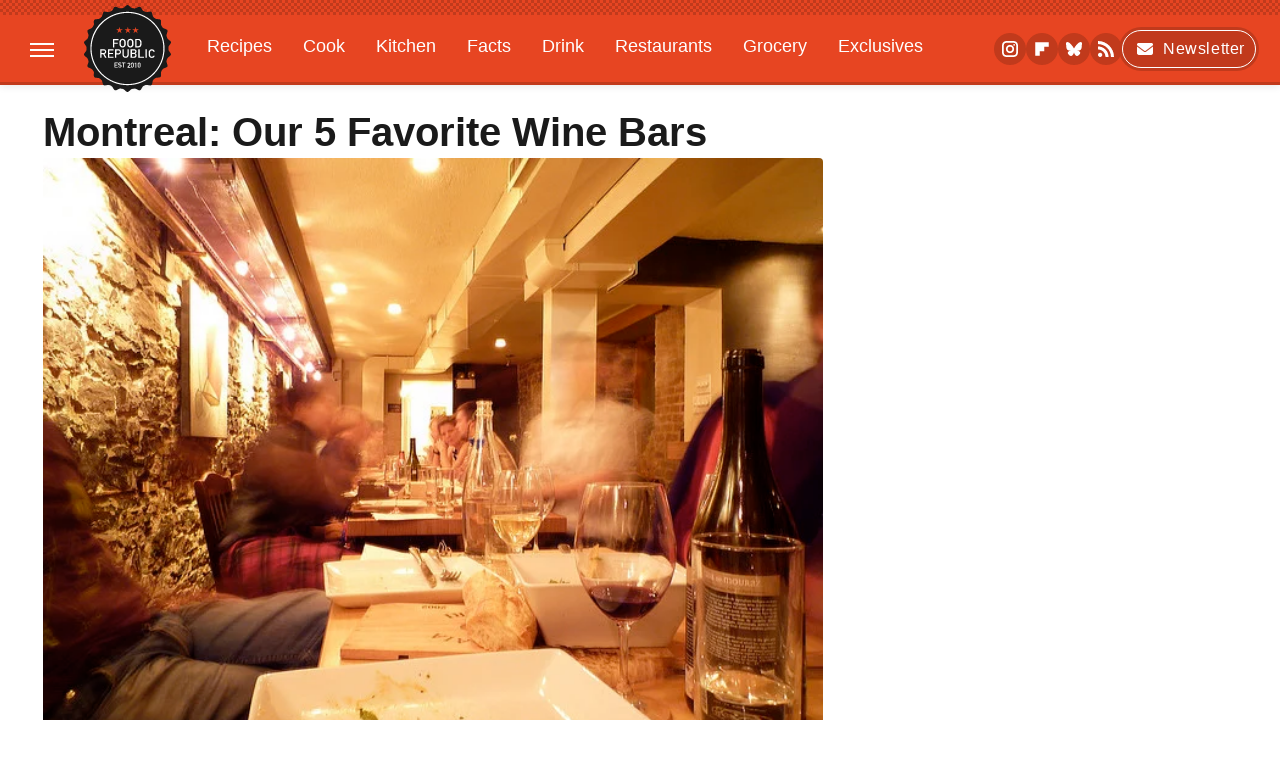

--- FILE ---
content_type: text/html
request_url: https://api.intentiq.com/profiles_engine/ProfilesEngineServlet?at=39&mi=10&dpi=936734067&pt=17&dpn=1&iiqidtype=2&iiqpcid=8cf4f529-4c9f-4d71-b53f-c165b375e48d&iiqpciddate=1769002378783&pcid=95b49007-b073-48f8-b52e-763099c9df03&idtype=3&gdpr=0&japs=false&jaesc=0&jafc=0&jaensc=0&jsver=0.33&testGroup=A&source=pbjs&ABTestingConfigurationSource=group&abtg=A&vrref=https%3A%2F%2Fwww.foodrepublic.com
body_size: 55
content:
{"abPercentage":97,"adt":1,"ct":2,"isOptedOut":false,"data":{"eids":[]},"dbsaved":"false","ls":true,"cttl":86400000,"abTestUuid":"g_f2df0aa0-dfaa-464c-8059-e64dc2efeca9","tc":9,"sid":520613763}

--- FILE ---
content_type: text/plain; charset=UTF-8
request_url: https://at.teads.tv/fpc?analytics_tag_id=PUB_17002&tfpvi=&gdpr_consent=&gdpr_status=22&gdpr_reason=220&ccpa_consent=&sv=prebid-v1
body_size: 56
content:
NjU4ZTcyMGEtMWMzNi00NTgwLWI5N2EtYWYyMmJiMTU2MmY4IzYtNg==